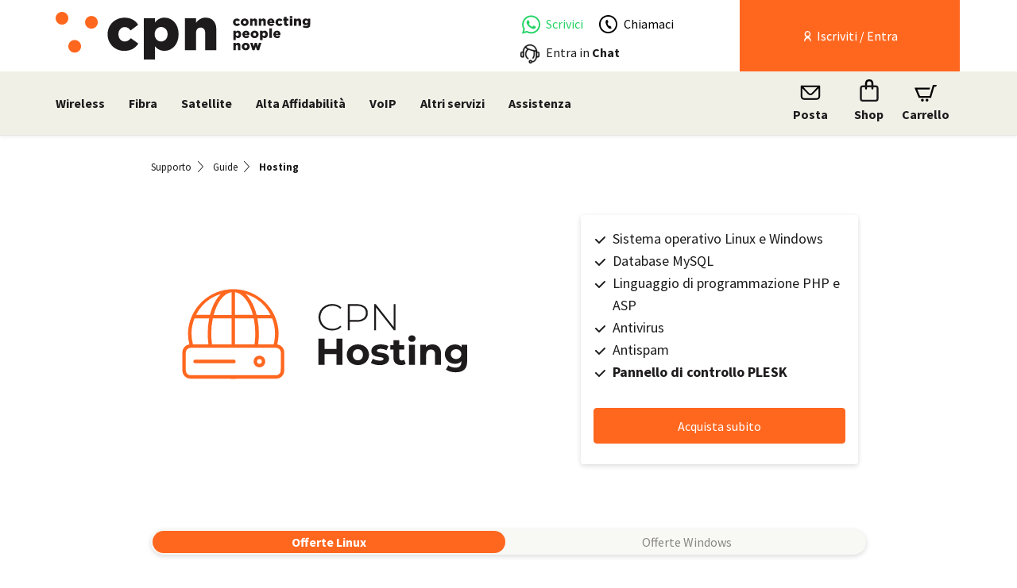

--- FILE ---
content_type: text/html; charset=UTF-8
request_url: https://www.cpn.it/supporto/guide/hosting/caratteristiche-tecniche-hosting.php
body_size: 63690
content:

<!DOCTYPE html>
<html lang="en">
<head>
		<script src="https://ajax.googleapis.com/ajax/libs/jquery/1.11.3/jquery.min.js"></script>
	<script>window.jQuery || document.write('<script src="/js/vendor/jquery.min.js"><\/script>')</script>

														
	
		 	
	        
        		
										    	
			
		<base href="https://www.cpn.it/supporto/guide/hosting/caratteristiche-tecniche-hosting.php" />
	<link rel="canonical" href="https://www.cpn.it/supporto/guide/hosting/caratteristiche-tecniche-hosting.php"/>
				<title> | CPN</title>

	<meta http-equiv="Content-Type" content="text/html; charset=UTF-8" />
	<meta name="viewport" content="width=device-width, initial-scale=1">    
	<meta name="author" content="CWNET s.r.l." />
    <link rel="SHORTCUT ICON" href="/mylogo.ico" />
    <meta name="copyright" content="CWNET s.r.l." />
    <meta name="owner" content="CWNET s.r.l." />
    <meta name="keywords" content="VoIP ADSL senza canone Telecom, Facile ADSL senza telefono VoIP, domini, spazio web, hosting professionale, voip, sms, hosting frazionabile, hosting windows, hosting linux" />
    <meta name="description" content="" />
    <meta name="distribution" content="Global" />
    <meta name="language" content="Italian" />
    <meta http-equiv="content-language" content="IT" />
    <meta content="document" name="resource-type" />
    <meta name="MSSmartTagsPreventParsing" content="TRUE" />
    <meta name="identifier" content="https://www.cpn.it" />
    <meta name="generator" content="CPN - https://www.cpn.it" />
    <meta name="Category" content="Internet Services Provider" />
    <meta name="Reply-to" content="info@mail.cpn.it" />
    <meta name="summary" content="Internet Services Provider, ADSL senza telefono e ADSL senza canone telecom, adsl su nessuna linea telefonica, adsl senza telefono fisso, voip SMS, domini, hosting professionale, hosting reseller frazionabile, server dedicati" />
    <meta name="keyphrase" content="Attivazioni di ADSL senza linea telefonica, ADSL senza telefono fisso, VoIP senza scatto alla risposta, attivazione gratuita senza canone, SMS, ADSL flat, hosting reseller, hosting di qualit&agrave; server dedicato domini, spazio web gratuito, 20MB di posta, segreteria telefonica" />
	<meta name="Robots" content="INDEX,FOLLOW" />
    <meta name="last-update" content="2026-01-29" />
    <meta name="revisit-after" content="7 days" />
    <meta name="verify-v1" content="0FMOCk2H1kfX77bFqCTHsNHcNK/lj80o1N1VwC+uM+Y=" />
    <meta name="verifica-sito-norton-safeweb" content="bajd2r55kj3x071y0kjp3m0455w2faf1916uid6tw1hx39lq3bsfnwc-mr0we1nlr5r8hxbzjp61otxf-johl3v9624qs4v7qp9pz7b6ye2uhosu86cpov-0rj33evo"/><!-- verifica di norton antivirus-->
    <meta http-equiv="imagetoolbar" content="no" />
		<meta property="og:title" content=" | CPN" />  
	<meta property="og:description" content="" /> 
	<meta property="og:url" content="https://www.cpn.it/supporto/guide/hosting/caratteristiche-tecniche-hosting.php"/>  
	<meta property="og:image" content="/img/logo.png"/>
	<meta property="og:site_name" content="cpn.it" />  
	<meta property="og:locale" content="it_IT">
	<meta property="og:type" content="article" />
	    <meta http-equiv="X-UA-Compatible" content="IE=Edge" />
		<!-- Le styles -->
			<link rel="stylesheet" media="screen,projection,print" type="text/css" href="/css/bootstrap.min.css?20241001084627" />
			<link rel="stylesheet" media="screen,projection,print" type="text/css" href="/css/bootstrap-theme.min.css?20241001084627" />
			<link rel="stylesheet" media="screen,projection,print" type="text/css" href="/css/yamm.css?20241001084627" />
			<link rel="stylesheet" media="screen,projection,print" type="text/css" href="/css/cheapnet.css?20241001084627" />
		<link rel="stylesheet" type="text/css" href="/css/print.css?20241001084627" media="print" />
	

	
	<!-- HTML5 shim and Respond.js for IE8 support of HTML5 elements and media queries -->
	<!--[if lt IE 9]>
		<script src="https://oss.maxcdn.com/html5shiv/3.7.2/html5shiv.min.js"></script>
  		<script src="https://oss.maxcdn.com/respond/1.4.2/respond.min.js"></script>
	<![endif]-->
    
    	<script type="text/javascript">
    	var bannerContent = "" + 
	    "<h2 id='iubenda-cs-title'>Informativa breve sul trattamento dei dati personali mediante cookies</h2>" + 
	    "<div id='iubenda-cs-paragraph'>" + 
	    "	<p class='iub-p'>" + 
	    "		CWNET s.r.l., titolare del trattamento dei dati, informa l'utente che tale sito web installa cookies tecnici e, previo consenso dell'utente, può installare cookies non tecnici, di seguito dettagliati nella sezione <strong>&quot;preferenze&quot;</strong>." + 
		"  		<br />" + 
	    "		La chiusura del presente banner consente la navigazione del sito web mantenendo le impostazioni di default (solo cookies tecnici). Per maggiori informazioni in ordine ai cookies utilizzati dal sito &egrave; possibile consultare l'%{cookie_policy_link} completa. &Egrave; possibile, in ogni momento, gestire le preferenze di seguito mediante la funzione <strong>&quot;Preferenze cookie&quot;</strong>." + 
	    "	</p>" + 
    	"</div>" + 
    	"";
    
		var _iub = _iub || [];
		_iub.csConfiguration = {
			"invalidateConsentWithoutLog": true,
			"consentOnContinuedBrowsing": false,
			"whitelabel": false,
			"lang": "it",
			"siteId": 2784513,
			"floatingPreferencesButtonDisplay": "bottom-right",
			"askConsentAtCookiePolicyUpdate": true,
			"perPurposeConsent": true,
			"purposes": "1, 3, 4, 5",
			"cookiePolicyId": 35617048,
			"cookiePolicyUrl": "/company/cookie.php",
			"cookiePolicyInOtherWindow": true,
			"banner":{
				"closeButtonRejects": true,
				"rejectButtonDisplay": true,
				"rejectButtonCaptionColor": "#1D1B1C",
				"explicitWithdrawal": true,
				"position": "float-bottom-center",
				"textColor": "#1D1B1C",
				"backgroundColor": "white",
				"acceptButtonDisplay": true,
				"acceptButtonColor": "#FF671F",
				"acceptButtonCaptionColor": "white",
				"customizeButtonDisplay" :true,
				"customizeButtonColor": "#FFFFFF",
				"customizeButtonCaptionColor": "#1D1B1C",
				"customizeButtonCaption": "Preferenze",
				"rejectButtonColor": "#FFFFFF",
				"cookiePolicyLinkCaption": "informativa cookies",
				"content": bannerContent
			},
			"callback": {
				"onCookiePolicyShown": function() {
					$("#iubenda-iframe label[for='purpose-1']").html("Tecnici");
					
					$("#iubenda-iframe label[for='purpose-3']").html("Funzionalit&agrave;");
					$("#iubenda-iframe .purposes-item.purpose-item-3 .purposes-item-body").append("<br /><br /><span style='text-decoration: underline !important;'>Cookies di terze parti</span><br /><span>Sul presente sito web sono operativi anche cookies di terzi parti, ossia cookie creati da un sito web diverso da quello che l'utente sta attualmente visitando.<br />In particolare, si informano gli utenti che il sito web utilizza i seguenti servizi che rilasciano cookies:<br />- il servizio 'Google reCAPTCHA', fornito da Google LLC., è un servizio di protezione dallo SPAM. Per consultare l'informativa privacy del relativo servizio, si rinvia al sito <a href='https://policies.google.com/privacy' target='_blank'>https://policies.google.com/privacy</a>.</span>");
					
					$("#iubenda-iframe label[for='purpose-4']").html("Analytics");
					$("#iubenda-iframe .purposes-item.purpose-item-4 .purposes-item-body").append("<br /><br /><span style='text-decoration: underline !important;'>Cookies di terze parti</span><br /><span>Sul presente sito web sono operativi anche cookies di terzi parti, ossia cookie creati da un sito web diverso da quello che l'utente sta attualmente visitando.<br />In particolare, si informano gli utenti che il sito web utilizza i seguenti servizi che rilasciano cookies:<br />- Google Tag manager: Google Tag Manager imposta questo cookie per sperimentare l'efficienza pubblicitaria dei siti web che utilizzano i suoi servizi. Per consultare l'informativa privacy della società Google, nonch&eacute; esprimere il proprio consenso all'utilizzo dei suddetti cookies, si rinvia al sito Internet <a href='https://policies.google.com/technologies/cookies?hl=it' target='_blank'>https://policies.google.com/technologies/cookies?hl=it</a> e <a href='https://support.google.com/tagmanager/answer/9323295?hl=IT#' target='_blank'>https://support.google.com/tagmanager/answer/9323295?hl=IT#</a></span>");
					
					$("#iubenda-iframe label[for='purpose-5']").html("Profilazione");
				}
			}
		};
	</script>
	<script type="text/javascript" src="//cdn.iubenda.com/cs/iubenda_cs.js" charset="UTF-8" async></script>

    

</head>
<body>
    <!-- Fixed navbar -->
    <!-- header -->
    		<svg xmlns="http://www.w3.org/2000/svg" width="40" height="40" viewBox="0 0 40 40" class="hidden" style="display: none;">
	<defs>
    	<g id="icon-phone">
    		<path d="M12 2c5.514 0 10 4.486 10 10s-4.486 10-10 10-10-4.486-10-10 4.486-10 10-10zm0-2c-6.627 0-12 5.373-12 12s5.373 12 12 12 12-5.373 12-12-5.373-12-12-12zm4.5 17.311l-1.76-3.397-1.032.505c-1.12.543-3.4-3.91-2.305-4.497l1.042-.513-1.747-3.409-1.053.52c-3.601 1.877 2.117 12.991 5.8 11.308l1.055-.517z"/>
    	</g>
    	<g id="icon-chat">
    		<path d="M10 3.002c4.411 0 8 2.849 8 6.35 0 3.035-3.029 6.311-7.925 6.311-1.58 0-2.718-.317-3.718-.561-.966.593-1.256.813-3.006 1.373.415-1.518.362-2.182.331-3.184-.837-1.001-1.682-2.069-1.682-3.939 0-3.501 3.589-6.35 8-6.35zm0-2.002c-5.281 0-10 3.526-10 8.352 0 1.711.615 3.391 1.705 4.695.047 1.527-.851 3.718-1.661 5.312 2.168-.391 5.252-1.258 6.649-2.115 1.181.289 2.312.421 3.382.421 5.903 0 9.925-4.038 9.925-8.313 0-4.852-4.751-8.352-10-8.352zm11.535 11.174c-.161.488-.361.961-.601 1.416 1.677 1.262 2.257 3.226.464 5.365-.021.745-.049 1.049.138 1.865-.892-.307-.979-.392-1.665-.813-2.127.519-4.265.696-6.089-.855-.562.159-1.145.278-1.74.364 1.513 1.877 4.298 2.897 7.577 2.1.914.561 2.933 1.127 4.352 1.385-.53-1.045-1.117-2.479-1.088-3.479 1.755-2.098 1.543-5.436-1.348-7.348zm-15.035-3.763c-.591 0-1.071.479-1.071 1.071s.48 1.071 1.071 1.071 1.071-.479 1.071-1.071-.48-1.071-1.071-1.071zm3.5 0c-.591 0-1.071.479-1.071 1.071s.48 1.071 1.071 1.071 1.071-.479 1.071-1.071-.48-1.071-1.071-1.071zm3.5 0c-.591 0-1.071.479-1.071 1.071s.48 1.071 1.071 1.071 1.071-.479 1.071-1.071-.48-1.071-1.071-1.071z"/>
    	</g>
    	<g id="icon-invoice">
    		<path d="M11.362 2c4.156 0 2.638 6 2.638 6s6-1.65 6 2.457v11.543h-16v-20h7.362zm.827-2h-10.189v24h20v-14.386c0-2.391-6.648-9.614-9.811-9.614zm4.811 13h-10v-1h10v1zm0 2h-10v1h10v-1zm0 3h-10v1h10v-1z"/>
    	</g>
    	<g id="icon-support">
    		<path d="M23.27 19.743l-11.946-11.945c-.557-.557-.842-1.331-.783-2.115.115-1.485-.395-3.009-1.529-4.146-1.03-1.028-2.376-1.537-3.723-1.537-.507 0-1.015.072-1.505.216l3.17 3.17c.344 1.589-1.959 3.918-3.567 3.567l-3.169-3.17c-.145.492-.218 1-.218 1.509 0 1.347.51 2.691 1.538 3.721 1.135 1.136 2.66 1.646 4.146 1.53.783-.06 1.557.226 2.113.783l11.946 11.944c.468.468 1.103.73 1.763.73 1.368 0 2.494-1.108 2.494-2.494 0-.638-.244-1.276-.73-1.763zm-1.77 2.757c-.553 0-1-.448-1-1s.447-1 1-1 1 .448 1 1-.447 1-1 1zm-7.935-15.289l5.327-5.318c.584-.584 1.348-.877 2.113-.877.764 0 1.529.292 2.113.877.589.587.882 1.357.882 2.125 0 .764-.291 1.528-.873 2.11l-5.326 5.318-1.039-1.039 5.067-5.059c.169-.168.167-.441-.001-.609-.169-.169-.441-.17-.61-.001l-5.068 5.058-.89-.89 5.067-5.059c.169-.169.168-.441 0-.611-.169-.168-.443-.17-.611 0l-5.067 5.058-1.084-1.083zm-3.53 9.18l-5.227 5.185c-.227.229-.423.488-.574.774l-.301.58-2.1 1.07-.833-.834 1.025-2.146.58-.302c.286-.15.561-.329.79-.558l5.227-5.185 1.413 1.416z"/>
    	</g>    	
    	<g id="icon-key">
    		<path d="M16 2c3.309 0 6 2.691 6 6s-2.691 6-6 6-6-2.691-6-6 2.691-6 6-6zm0-2c-4.418 0-8 3.582-8 8s3.582 8 8 8 8-3.582 8-8-3.582-8-8-8zm-5.405 16.4l-1.472 1.6h-3.123v2h-2v2h-2v-2.179l5.903-5.976c-.404-.559-.754-1.158-1.038-1.795l-6.865 6.95v5h6v-2h2v-2h2l2.451-2.663c-.655-.249-1.276-.562-1.856-.937zm7.405-11.4c.551 0 1 .449 1 1s-.449 1-1 1-1-.449-1-1 .449-1 1-1zm0-1c-1.104 0-2 .896-2 2s.896 2 2 2 2-.896 2-2-.896-2-2-2z"/>
    	</g>    	    	
    	<g id="icon-pencil">
			<path d="M14.078 7.061l2.861 2.862-10.799 10.798-3.584.723.724-3.585 10.798-10.798zm0-2.829l-12.64 12.64-1.438 7.128 7.127-1.438 12.642-12.64-5.691-5.69zm7.105 4.277l2.817-2.82-5.691-5.689-2.816 2.817 5.69 5.692z"/>
    	</g>    	    	
    	<g id="icon-mail">
			<path d="M0 3v18h24v-18h-24zm6.623 7.929l-4.623 5.712v-9.458l4.623 3.746zm-4.141-5.929h19.035l-9.517 7.713-9.518-7.713zm5.694 7.188l3.824 3.099 3.83-3.104 5.612 6.817h-18.779l5.513-6.812zm9.208-1.264l4.616-3.741v9.348l-4.616-5.607z"/>
    	</g>    	    	
    	<g id="icon-contacts">
			<path d="M17.997 18h-.998c0-1.552.06-1.775-.88-1.993-1.438-.332-2.797-.645-3.293-1.729-.18-.396-.301-1.048.155-1.907 1.021-1.929 1.277-3.583.702-4.538-.672-1.115-2.707-1.12-3.385.017-.576.968-.316 2.613.713 4.512.465.856.348 1.51.168 1.908-.49 1.089-1.836 1.4-3.262 1.728-.982.227-.92.435-.92 2.002h-.995l-.002-.623c0-1.259.1-1.985 1.588-2.329 1.682-.389 3.344-.736 2.545-2.209-2.366-4.365-.676-6.839 1.865-6.839 2.492 0 4.227 2.383 1.867 6.839-.775 1.464.824 1.812 2.545 2.209 1.49.344 1.589 1.072 1.589 2.333l-.002.619zm4.81-2.214c-1.289-.298-2.489-.559-1.908-1.657 1.77-3.342.47-5.129-1.4-5.129-1.265 0-2.248.817-2.248 2.325 0 1.269.574 2.175.904 2.925h1.048c-.17-.75-1.466-2.562-.766-3.736.412-.692 1.704-.693 2.114-.012.38.631.181 1.812-.534 3.161-.388.733-.28 1.301-.121 1.648.305.666.977.987 1.737 1.208 1.507.441 1.368.042 1.368 1.48h.997l.002-.463c0-.945-.074-1.492-1.193-1.75zm-22.805 2.214h.997c0-1.438-.139-1.039 1.368-1.48.761-.221 1.433-.542 1.737-1.208.159-.348.267-.915-.121-1.648-.715-1.349-.914-2.53-.534-3.161.41-.682 1.702-.681 2.114.012.7 1.175-.596 2.986-.766 3.736h1.048c.33-.75.904-1.656.904-2.925.001-1.509-.982-2.326-2.247-2.326-1.87 0-3.17 1.787-1.4 5.129.581 1.099-.619 1.359-1.908 1.657-1.12.258-1.194.805-1.194 1.751l.002.463z"/>
    	</g>    	    	
	</defs>
</svg>
<svg xmlns="http://www.w3.org/2000/svg" width="360" height="362" viewBox="0 0 360 362" fill="none" class="hidden" style="display: none;">
	<defs>
    	<g id="icon-wa">
			<path fill-rule="evenodd" clip-rule="evenodd" d="M307.546 52.5655C273.709 18.685 228.706 0.0171895 180.756 0C81.951 0 1.53846 80.404 1.50408 179.235C1.48689 210.829 9.74646 241.667 25.4319 268.844L0 361.736L95.0236 336.811C121.203 351.096 150.683 358.616 180.679 358.625H180.756C279.544 358.625 359.966 278.212 360 179.381C360.017 131.483 341.392 86.4547 307.546 52.5741V52.5655ZM180.756 328.354H180.696C153.966 328.346 127.744 321.16 104.865 307.589L99.4242 304.358L43.034 319.149L58.0834 264.168L54.5423 258.53C39.6304 234.809 31.749 207.391 31.7662 179.244C31.8006 97.1036 98.6334 30.2707 180.817 30.2707C220.61 30.2879 258.015 45.8015 286.145 73.9665C314.276 102.123 329.755 139.562 329.738 179.364C329.703 261.513 262.871 328.346 180.756 328.346V328.354ZM262.475 216.777C257.997 214.534 235.978 203.704 231.869 202.209C227.761 200.713 224.779 199.966 221.796 204.452C218.814 208.939 210.228 219.029 207.615 222.011C205.002 225.002 202.389 225.372 197.911 223.128C193.434 220.885 179.003 216.158 161.891 200.902C148.578 189.024 139.587 174.362 136.975 169.875C134.362 165.389 136.7 162.965 138.934 160.739C140.945 158.728 143.412 155.505 145.655 152.892C147.899 150.279 148.638 148.406 150.133 145.423C151.629 142.432 150.881 139.82 149.764 137.576C148.646 135.333 139.691 113.287 135.952 104.323C132.316 95.5909 128.621 96.777 125.879 96.6309C123.266 96.5019 120.284 96.4762 117.293 96.4762C114.302 96.4762 109.454 97.5935 105.346 102.08C101.238 106.566 89.6691 117.404 89.6691 139.441C89.6691 161.478 105.716 182.785 107.959 185.776C110.202 188.767 139.544 234.001 184.469 253.408C195.153 258.023 203.498 260.782 210.004 262.845C220.731 266.257 230.494 265.776 238.212 264.624C246.816 263.335 264.71 253.786 268.44 243.326C272.17 232.866 272.17 223.893 271.053 222.028C269.936 220.163 266.945 219.037 262.467 216.794L262.475 216.777Z" fill="#25D366"/>
		</g>
	</defs>		
</svg>

<a name="top"></a>
<header >
	<nav class="navbar yamm navbar-default navbar-fixed-top" role="navigation">
    	
    	<!-- inizio container fluid -->
    	<div class="container-fluid">  
    	
      		<!-- inizio row intestazione con background -->
      		<div id="header" class="row container-header-large">

				<!-- prima riga header versione desktop -->                            
				<div class="col-xs-4 col-sm-4 col-md-3" >              
					<a class="navbar-brand" href="/">                
						<img src="/img/logo-01.svg" class="img-responsive hidden-xs logo-big" alt="CPN - Connecting People Now" />
						<img src="/img/logo-02.svg" class="img-responsive visible-xs" alt="CPN - Connecting People Now" />
					</a>                                                             
				</div>

				<!-- servizio clienti -->
				<div class="col-xs-8 col-sm-4 col-md-3 col-md-offset-3 col-lg-3 col-lg-offset-3 header-help">
					<script src="https://phplive.cpn.it/js/phplive_v2.js.php?v=0|1421055359|0|"></script>
					<div class="row">
	<div class="col-xs-6 col-lg-4">
		<a href="https://wa.me/390585091515">
		<svg
			style="width: 23px; margin-left: 2px; margin-top: -4px; float: left;" viewBox="0 0 360 362">
			<use xlink:href="#icon-wa"></use>
		</svg>
		<div class="header-help-container" style="margin-top: 4px;">
			 <span style="color: #25D366;">Scrivici</span>
		</div>
		</a>
	</div>
	<div class="col-xs-6 col-lg-8">
		<a href="tel:0585091515">
		<svg class="ico-svg-header ico-svg-phone-green" viewBox="-1 0 25 25" style="fill: black;">
			<use xlink:href="#icon-phone"></use>
		</svg>
		<div class="header-help-container" style="margin-top: 4px;">
			<span style="color: black;">Chiamaci</span>
		</div>
		</a>	
	</div>
	<div class="hidden-xs col-sm-12 col-lg-12">
		<div class="header-help-container header-chat-container">
			<img src="/img/ico-helpdesk-small-black.png" alt="" />
			<a onclick="phplive_launch_chat_0(0); return false;" href="#"> Entra in <strong>Chat</strong></a>
		</div>
	</div>
</div>
				</div>
				<!-- fine servizio clienti -->

				<!-- box arancione login/iscrizione -->
									<div class="col-xs-12 col-sm-4 col-md-3 col-lg-3 col-lg-offset-0 no-padding-left">
	<div id="navbar-users">
		<ul class="nav navbar-nav navbar-right enter-login hidden-xs" >                  
			<li class="dropdown user-menu">                                       
				<a href="#" data-toggle="dropdown" class="dropdown-toggle">
					<span class="icon-x24---User"></span> Iscriviti / Entra
				</a>
				<!-- sottomenu di iscrizione/entra -->
				<ul id="navbar-users-desktop" class="dropdown-menu"  >
					<li>                        
						<div class="yamm-content white-fields">
							
																												<form method="POST" action="https://www.cpn.it/areautenti/index.php" class="no-margin-bottom">
								<input type="hidden" name="#login" value="" />
								<script type="text/javascript">
									<!--
									document.write('<input type="hidden" name="ua_appName" value="' + navigator.appName + '" />');
									document.write('<input type="hidden" name="ua_userAgent" value="' + navigator.userAgent + '" />');
									document.write('<input type="hidden" name="ua_vendor" value="' + navigator.vendor + '" />');
									document.write('<input type="hidden" name="ua_vendorSub" value="' + navigator.vendorSub + '" />');
									document.write('<input type="hidden" name="ua_platform" value="' + navigator.platform + '" />');
									document.write('<input type="hidden" name="ua_javaEnabled" value="');
									if (navigator.javaEnabled())
								  		document.write('Y');
									else
								  		document.write('N');
									document.write('" />');
									document.write('<input type="hidden" name="ua_screenwidth" value="' + window.screen.width + '" />');
									document.write('<input type="hidden" name="ua_screenheight" value="' + window.screen.height + '" />');
									document.write('<input type="hidden" name="ua_screenpixelDepth" value="' + screen.colorDepth + '" />');
									-->
								</script>
								
								<div class="row">
									<div class="col-sm-6">
										<ul class="list-unstyled">
											<li>
												<h3 class="dropdown-header no-margin-top">Iscriviti</h3>
											</li>
										</ul>
										
										<div class="row aligned-row">
		
											<div class="col-xs-6">
							                	<div class="boxVS boxAuServizi full-height no-margin-top">
													<a href="/registrazione/reg-azienda.php">
														<h3>Azienda</h3>
									                    <div class="boxVSLogo full-width">
								                    		<img src="/img/registrazione-utenza-business.png" alt="" class="img-responsive" />
									                    </div>
													</a>
													<div class="vertical-spacer"></div>
												</div>
											</div>
											
											<div class="col-xs-6">
							                	<div class="boxVS boxAuServizi full-height no-margin-top">
													<a href="/registrazione/reg-privato.php">
														<h3>Privato</h3>
									                    <div class="boxVSLogo full-width">
								                    		<img src="/img/registrazione-utenza-privata.png" alt="" class="img-responsive" />
									                    </div>
													</a>
													<div class="vertical-spacer"></div>
												</div>
											</div>
		
									    </div>
										
									</div>
		  
		  							<div class="col-sm-6">
										<ul class="list-unstyled">
											<li>
												<h3 class="dropdown-header no-margin-top">Area utenti</h3>
											</li> 
											<li>	                            	                              
												<input type="text" name="_username" class="col-xs-12" placeholder="Username (senza @cpn)" autocorrect="off" autocapitalize="none"/>
											</li>
											<li>              
												<input type="hidden" name="ricauth" value="yes" />                  
												<br /> 
												<input type="password" name="_password" class="col-xs-12" placeholder="Password" autocorrect="off" autocapitalize="none"/></li>
											<li>
												<div class="vertical-spacer"></div>                                												
											</li>
											<li>
												<button type="submit" class="btn col-xs-12">Entra</button>
											</li>
										</ul>
									</div>
								
								</div><!-- /row-->
									
								<div class="row">
								
									<div class="col-sm-6">
										<ul class="list-unstyled">
											<li>
												<a href="/company/partner.php">
													<span class="icon-x24---Star_active"></span> Diventa partner
												</a>
											</li>
										</ul>
									</div>
									
									<div class="col-sm-6">
										<ul class="list-unstyled">
											<li>
												<a href="/password_reminder/reset-password.html">
													<span class="icon-x24---redo"></span> Reset password
												</a>
											</li>
										</ul>
									</div>
								
								</div><!-- /row-->
									
							</form>
						</div><!-- fine yamm-content -->
					</li>
				</ul><!-- /navbar-users-desktop -->
			</li>
		</ul>
	</div><!-- /navbar-users -->              
</div>  
					
								<!-- fine box arancione -->
			
			</div><!-- fine row header prima riga -->

			<!-- inizio seconda riga fluid: Main menu -->
			<div class="row head-row hidden-print" >
				<!-- apertura main menu mobile -->
				<div class="col-xs-12 container-header-large container-header-mobile">	
					<div class="visible-xs">
						<div class="col-xs-4 no-padding">
							<button type="button" class="navbar-toggle collapsed" data-toggle="collapse" data-target="#navbar-main" aria-expanded="false" aria-controls="navbar">
								<span class="icon-x24---Menu"></span>
								<span>Servizi</span>                  
							</button>
						</div>
						<div class="col-xs-8 no-padding">
															<a href="/areautenti/" class="head-link-mobi pull-left enter-login-mobile">
									<span class="icon-x24---User"></span>								
									Iscriviti / Entra 
								</a>
							
													</div>
			        </div>
					<div id="navbar" class="navbar-collapse collapse">
						
						<!-- main menu desktop -->
							<ul class="nav navbar-nav head-main-menu">
							
<li class="dropdown">
	<a class="dropdown-toggle" data-toggle="dropdown" href="#" role="button" aria-haspopup="true" aria-expanded="false">
		Wireless<span class="caret"></span>
	</a>
    <ul class="dropdown-menu">
    	<div class="yamm-content no-padding-bottom">
        	<div class="row aligned-row"> 
										<div class="col-sm-4 col-md-6">
	<ul style="list-style: none;">
		<!--<li class="dropdown-header">Wireless</li>-->
					<li><a href="/wireless/index.php" title="Informazioni">Informazioni</a></li>
					<li><a href="/shop/acquista/step1.php" title="Verifica copertura">Verifica copertura</a></li>
					<li><a href="/wireless/tabella-riassuntiva.php" title="Profili e prezzi">Profili e prezzi</a></li>
					<li><a href="/wireless/assistenza.php" title="Assistenza">Assistenza</a></li>
			</ul>
</div>					            	<div class="col-sm-4 col-md-6 text-center" style="border-left: 1px solid #D1D1D1;">
					<img src="/img/ico/shop/Wireless-icon-black.svg" alt="CPN Wireless" class="header-menu-icon" />
					<div class="vertical-spacer"></div>
					<input type="submit" value="Acquista" class="btn btn-cta" onclick='parent.location="/shop/acquista/step1.php"' />
				</div>
			</div>
		</div>
	</ul>
</li>

				
									
<li class="dropdown">
	<a class="dropdown-toggle" data-toggle="dropdown" href="#" role="button" aria-haspopup="true" aria-expanded="false">
		Fibra<span class="caret"></span>
	</a>
    <ul class="dropdown-menu">
    	<div class="yamm-content no-padding-bottom">
        	<div class="row aligned-row"> 
										<div class="col-sm-4 col-md-6">
	<ul style="list-style: none;">
		<!--<li class="dropdown-header">Fibra</li>-->
					<li><a href="/fibra/index.php" title="Informazioni">Informazioni</a></li>
					<li><a href="/shop/acquista/step1.php" title="Verifica copertura">Verifica copertura</a></li>
					<li><a href="/fibra/tabella-riassuntiva.php" title="Profili e prezzi">Profili e prezzi</a></li>
					<li><a href="/fibra/assistenza.php" title="Assistenza">Assistenza</a></li>
			</ul>
</div>					            	<div class="col-sm-4 col-md-6 text-center" style="border-left: 1px solid #D1D1D1;">
					<img src="/img/ico/shop/Fibra-icon-black.svg" alt="CPN Fibra" class="header-menu-icon" />
					<div class="vertical-spacer"></div>
					<input type="submit" value="Acquista" class="btn btn-cta" onclick='parent.location="/shop/acquista/step1.php"' />
				</div>
			</div>
		</div>
	</ul>
</li>

				
									
<li class="dropdown">
	<a class="dropdown-toggle" data-toggle="dropdown" href="#" role="button" aria-haspopup="true" aria-expanded="false">
		Satellite<span class="caret"></span>
	</a>
    <ul class="dropdown-menu">
    	<div class="yamm-content no-padding-bottom">
        	<div class="row aligned-row"> 
										<div class="col-sm-4 col-md-6">
	<ul style="list-style: none;">
		<!--<li class="dropdown-header">Satellite</li>-->
					<li><a href="/satellite/index.php" title="Informazioni">Informazioni</a></li>
					<li><a href="/shop/acquista/step1.php" title="Verifica copertura">Verifica copertura</a></li>
					<li><a href="/satellite/tabella-riassuntiva.php" title="Profili e prezzi">Profili e prezzi</a></li>
					<li><a href="/satellite/assistenza.php" title="Assistenza">Assistenza</a></li>
			</ul>
</div>					            	<div class="col-sm-4 col-md-6 text-center" style="border-left: 1px solid #D1D1D1;">
					<img src="/img/ico/shop/Satellite-icon-black.svg" alt="CPN Satellite" class="header-menu-icon" />
					<div class="vertical-spacer"></div>
					<input type="submit" value="Acquista" class="btn btn-cta" onclick='parent.location="/shop/acquista/step1.php"' />
				</div>
			</div>
		</div>
	</ul>
</li>

				
									
<li class="dropdown">
	<a class="dropdown-toggle" data-toggle="dropdown" href="#" role="button" aria-haspopup="true" aria-expanded="false">
		Alta Affidabilità<span class="caret"></span>
	</a>
    <ul class="dropdown-menu">
    	<div class="yamm-content no-padding-bottom">
        	<div class="row aligned-row"> 
										<div class="col-sm-4 col-md-6">
	<ul style="list-style: none;">
		<!--<li class="dropdown-header">Alta Affidabilità</li>-->
					<li><a href="/alta-affidabilita/index.php" title="Informazioni">Informazioni</a></li>
					<li><a href="/alta-affidabilita/index.php#come-attivare" title="Profili e prezzi">Profili e prezzi</a></li>
					<li><a href="/alta-affidabilita/index.php#assistenza" title="Assistenza">Assistenza</a></li>
			</ul>
</div>					            	<div class="col-sm-4 col-md-6 text-center" style="border-left: 1px solid #D1D1D1;">
					<img src="/img/ico/shop/Alta-Affidabilita-icon-black.svg" alt="CPN Alta Affidabilità" class="header-menu-icon" />
					<div class="vertical-spacer"></div>
					<input type="submit" value="Acquista" class="btn btn-cta" onclick='parent.location="/alta-affidabilita/index.php"' />
				</div>
			</div>
		</div>
	</ul>
</li>

				
									
<li class="dropdown">
	<a class="dropdown-toggle" data-toggle="dropdown" href="#" role="button" aria-haspopup="true" aria-expanded="false">
		VoIP<span class="caret"></span>
	</a>
    <ul class="dropdown-menu">
    	<div class="yamm-content no-padding-bottom">
        	<div class="row aligned-row"> 
										<div class="col-sm-4 col-md-6">
	<ul style="list-style: none;">
		<!--<li class="dropdown-header">VoIP</li>-->
					<li><a href="/voip/index.php" title="Informazioni">Informazioni</a></li>
					<li><a href="/voip/business/index.php" title="Funzionalità avanzate">Funzionalità avanzate</a></li>
					<li><a href="/voip/business/centralino-virtuale/index.php" title="Centralino Virtuale">Centralino Virtuale</a></li>
					<li><a href="/voip/tabella-riassuntiva.php" title="Profili e prezzi">Profili e prezzi</a></li>
					<li><a href="/voip/assistenza.php" title="Assistenza">Assistenza</a></li>
			</ul>
</div>					            	<div class="col-sm-4 col-md-6 text-center" style="border-left: 1px solid #D1D1D1;">
					<img src="/img/ico/shop/VoIP-icon-black.svg" alt="CPN VoIP" class="header-menu-icon" />
					<div class="vertical-spacer"></div>
					<input type="submit" value="Acquista" class="btn btn-cta" onclick='parent.location="/shop/voip-home-business.php"' />
				</div>
			</div>
		</div>
	</ul>
</li>

				
									<li class="dropdown">
	<a class="dropdown-toggle" data-toggle="dropdown" href="#" role="button" aria-haspopup="true" aria-expanded="false">
		Altri servizi<span class="caret"></span>
	</a>
	<ul class="dropdown-menu">
		<div class="yamm-content no-padding-bottom">
			<div class="row aligned-row">
				<div class="col-sm-3 ico-shop-menu">
					<a href="/senza-pensieri/index.php" >
						<img src="/img/ico/shop/Senza-Pensieri-icon.svg" alt="CPN Senza Pensieri" border="0" />
					</a>
					<h4>Senza<br />Pensieri</h4>
				</div>
				<div class="col-sm-3 ico-shop-menu">
					<a href="/supporto/guide/email/index.php" >
						<img src="/img/ico/shop/EMAIL-icon.svg" alt="CPN Posta" border="0" />
					</a>				
					<h4>Posta</h4>
				</div>
				<div class="col-sm-3 ico-shop-menu">
					<a href="/supporto/guide/pec/index.php">
						<img src="/img/ico/shop/PEC-icon.svg" alt="CPN PEC" border="0" />
					</a>				
					<h4>PEC</h4>
				</div>
				<div class="col-sm-3 ico-shop-menu">
					<a href="/supporto/guide/voip/fax.php" >
						<img src="/img/ico/shop/Fax-icon.svg" alt="CPN Fax" border="0" />
					</a>				
					<h4>Fax</h4>
				</div>
				<div class="col-sm-3 ico-shop-menu">
					<a href="/supporto/guide/domini/index.php" >
						<img src="/img/ico/shop/Domini-icon.svg" alt="CPN Domini" border="0" />
					</a>				
					<h4>Domini</h4>
				</div>
				<div class="col-sm-3 ico-shop-menu">
					<a href="/supporto/guide/hosting/index.php" >
						<img src="/img/ico/shop/Hosting-icon.svg" alt="CPN Hosting" border="0" />
					</a>				
					<h4>Hosting</h4>
				</div>
				<div class="col-sm-3 ico-shop-menu">
					<a href="/supporto/guide/server/index.php" >
						<img src="/img/ico/shop/Server-Dedicato-icon.svg" alt="CPN Server Dedicato" border="0" />
					</a>				
					<h4>Server</h4>
				</div>
			</div>
		</div>
	</ul>
</li>				
								<li class="dropdown">
				<a class="dropdown-toggle" href="/company/assistenza.php" title="Assistenza">
					Assistenza
				</a>
			</li>
		
			   	<li class="hidden-print text-center">                  
       	<a href="/areautenti/webmail/" title="Webmail" >
           	<img src="/img/ico-posta.svg" alt="" class="header-ico" />
           	<br />            
           	<span class="header-ico-txt">Posta</span>
       	</a>                  
   	</li>        
   	<li class="hidden-print text-center">
       	<a href="/shop/virtual-shop.php" title="Shop">
           	<img src="/img/ico-shop.svg" alt="" class="header-ico" />
           	<br />
           	<span class="header-ico-txt">Shop</span>
       	</a>
   	</li>
   	<li class="hidden-print text-center">      
       	<a href="/shop/show-cart.php" title="Carrello" style="padding-left: .5rem;">
           	<img src="/img/ico-carrello.svg" alt="" class="header-ico" />
           	<br />
           	<span class="header-ico-txt">Carrello</span>
       	</a>
       	   	</li>
</ul>							
					</div><!--/.nav-collapse -->                                    
      			</div>
			</div><!-- fine seconda riga header -->
      
			<!-- terza riga per menu mobile a scomparsa -->
			<div class="row head-row">
      		
				<!-- menu mobile -->
				<div class="hidden-sm hidden-md hidden-lg hidden-print">              
              	
					              
					<!-- menu mobile principale -->
					<div id="navbar-main" class="navbar-mobile navbar-collapse collapse">
							<ul class="nav navbar-nav">
						<li>
				<a href="/areautenti/webmail/index.php">Posta</a>
			</li>
									<li class="dropdown">
	<a href="#" class="dropdown-toggle" data-toggle="dropdown" aria-expanded="false">
		Wireless
	</a>
	<ul class="dropdown-menu">
		<li>
			<div class="yamm-content">
		  		<div class="row">
					<ul class="col-sm-2 list-unstyled">
													<li><a href="/wireless/index.php" title="Informazioni">Informazioni</a></li>
													<li><a href="/shop/acquista/step1.php" title="Verifica copertura">Verifica copertura</a></li>
													<li><a href="/wireless/tabella-riassuntiva.php" title="Profili e prezzi">Profili e prezzi</a></li>
													<li><a href="/wireless/assistenza.php" title="Assistenza">Assistenza</a></li>
											</ul>                            
		  		</div>                        
			</div>                      
		</li>
	</ul>
</li>				
									<li class="dropdown">
	<a href="#" class="dropdown-toggle" data-toggle="dropdown" aria-expanded="false">
		Fibra
	</a>
	<ul class="dropdown-menu">
		<li>
			<div class="yamm-content">
		  		<div class="row">
					<ul class="col-sm-2 list-unstyled">
													<li><a href="/fibra/index.php" title="Informazioni">Informazioni</a></li>
													<li><a href="/shop/acquista/step1.php" title="Verifica copertura">Verifica copertura</a></li>
													<li><a href="/fibra/tabella-riassuntiva.php" title="Profili e prezzi">Profili e prezzi</a></li>
													<li><a href="/fibra/assistenza.php" title="Assistenza">Assistenza</a></li>
											</ul>                            
		  		</div>                        
			</div>                      
		</li>
	</ul>
</li>				
									<li class="dropdown">
	<a href="#" class="dropdown-toggle" data-toggle="dropdown" aria-expanded="false">
		Satellite
	</a>
	<ul class="dropdown-menu">
		<li>
			<div class="yamm-content">
		  		<div class="row">
					<ul class="col-sm-2 list-unstyled">
													<li><a href="/satellite/index.php" title="Informazioni">Informazioni</a></li>
													<li><a href="/shop/acquista/step1.php" title="Verifica copertura">Verifica copertura</a></li>
													<li><a href="/satellite/tabella-riassuntiva.php" title="Profili e prezzi">Profili e prezzi</a></li>
													<li><a href="/satellite/assistenza.php" title="Assistenza">Assistenza</a></li>
											</ul>                            
		  		</div>                        
			</div>                      
		</li>
	</ul>
</li>				
									<li class="dropdown">
	<a href="#" class="dropdown-toggle" data-toggle="dropdown" aria-expanded="false">
		Alta Affidabilità
	</a>
	<ul class="dropdown-menu">
		<li>
			<div class="yamm-content">
		  		<div class="row">
					<ul class="col-sm-2 list-unstyled">
													<li><a href="/alta-affidabilita/index.php" title="Informazioni">Informazioni</a></li>
													<li><a href="/alta-affidabilita/index.php#come-attivare" title="Profili e prezzi">Profili e prezzi</a></li>
													<li><a href="/alta-affidabilita/index.php#assistenza" title="Assistenza">Assistenza</a></li>
											</ul>                            
		  		</div>                        
			</div>                      
		</li>
	</ul>
</li>				
									<li class="dropdown">
	<a href="#" class="dropdown-toggle" data-toggle="dropdown" aria-expanded="false">
		VoIP
	</a>
	<ul class="dropdown-menu">
		<li>
			<div class="yamm-content">
		  		<div class="row">
					<ul class="col-sm-2 list-unstyled">
													<li><a href="/voip/index.php" title="Informazioni">Informazioni</a></li>
													<li><a href="/voip/business/index.php" title="Funzionalità avanzate">Funzionalità avanzate</a></li>
													<li><a href="/voip/business/centralino-virtuale/index.php" title="Centralino Virtuale">Centralino Virtuale</a></li>
													<li><a href="/voip/tabella-riassuntiva.php" title="Profili e prezzi">Profili e prezzi</a></li>
													<li><a href="/voip/assistenza.php" title="Assistenza">Assistenza</a></li>
											</ul>                            
		  		</div>                        
			</div>                      
		</li>
	</ul>
</li>				
									<li class="dropdown">
	<a href="#" class="dropdown-toggle" data-toggle="dropdown" aria-expanded="false">
		Altri Servizi
	</a>
	<ul class="dropdown-menu">
		<li>
			<div class="yamm-content">
		  		<div class="row">
					<ul class="col-sm-2 list-unstyled">
													<li><a href="/senza-pensieri/index.php" title="Senza Pensieri">Senza Pensieri</a></li>
													<li><a href="/supporto/guide/email/index.php" title="Posta">Posta</a></li>
													<li><a href="/supporto/guide/pec/index.php" title="PEC">PEC</a></li>
													<li><a href="/supporto/guide/voip/fax.php" title="Fax">Fax</a></li>
													<li><a href="/supporto/guide/domini/index.php" title="Domini">Domini</a></li>
													<li><a href="/supporto/guide/hosting/index.php" title="Hosting">Hosting</a></li>
													<li><a href="/supporto/guide/server/index.php" title="Server dedicati">Server dedicati</a></li>
											</ul>                            
		  		</div>                        
			</div>                      
		</li>
	</ul>
</li>				
								<li>
				<a href="/company/assistenza.php">Assistenza</a>
			</li>
			</ul>						</div><!-- fine menu mobile principale -->					
                                                  
				</div><!-- fine menu mobile -->             
			</div>                    
			
		</div><!-- fine container fluid -->
	</nav>
</header>	<!-- /header -->
    <!-- breadcrumbs -->
        
            
        	    	    		    		    	    		    		    	    		    		    	    
        	    	        	    	        	    	        <!-- inizio riga breadcrumbs -->
    <div class="container" >
		<ol class="breadcrumb breadcrCn" itemscope itemtype="http://schema.org/BreadcrumbList">
	        	        						<li itemprop="itemListElement" itemscope itemtype="http://schema.org/ListItem">
						<a href="/company/assistenza-servizi.php" itemprop="item"><span itemprop="name">Supporto</span></a>
						<meta itemprop="position" content="1" />
					</li>
					        	        						<li itemprop="itemListElement" itemscope itemtype="http://schema.org/ListItem">
						<a href="/company/assistenza-servizi.php" itemprop="item"><span itemprop="name">Guide</span></a>
						<meta itemprop="position" content="2" />
					</li>
					        	        		        								<li itemprop="itemListElement" itemscope itemtype="http://schema.org/ListItem" class="active">
							<span itemprop="name">Hosting</span>
							<meta itemprop="position" content="3" />
						</li>
										        		</ol>
    </div>
    <!-- fine riga breadcrumbs-->

	
	<div class="jumbotron-container">
		<div class="container">
			<div class="jumbotron">
				<div class="row aligned-row">
					<div class="col-xs-12 col-sm-6 col-md-7">
						<div class="full-height">
								
	<picture class="picture-responsive">
		<source media="(min-width:992px)" srcset="/img/ico/shop/Hosting-cat.svg?20241001084627" />
		<source srcset="/img/ico/shop/Hosting-prod.svg?20241001084627" />
        <img src="[data-uri]" alt="CPN Hosting" border="0" class="logo-svg-landing" />
	</picture>
						</div>
					</div>
					<div class="col-xs-12 col-sm-6 col-md-5">
						<div class="boxVS boxJumbotron">
							<ul class="features-items">
								<li>Sistema operativo Linux e Windows</li>
								<li>Database MySQL</li>
								<li>Linguaggio di programmazione PHP e ASP</li>							
								<li>Antivirus</li>
								<li>Antispam</li>							
								<li><strong>Pannello di controllo PLESK</strong></li>							
							</ul>      
							<div class="vertical-spacer"></div>
							<input type="submit" value="Acquista subito" class="btn btn-cta col-xs-12" onclick="parent.location='/shop/hosting-professionale.php'">
						</div><!-- /boxJumbotron -->
					</div>
				</div><!-- fine row -->      
	
			</div><!-- /jumbotron -->
			
		</div><!-- /container fluid -->
	</div>
		
  	<div class="vertical-spacer"></div>
  	<div class="vertical-spacer"></div>

    



			

<article>
	<div class="container nav-sticky-header">
		<ul class="nav nav-pills nav-justified page-nav">
			<li class="active"><a href="#linux">Offerte Linux</a></li>
          	<li><a href="#windows">Offerte Windows</a></li>
		</ul>
	</div>
	
	<div class="vertical-spacer"></div>
	<div class="vertical-spacer"></div>
	
	<div class="container">
		<div class="row">
			<div class="col-xs-12">
				
				<a id="linux"></a>
			    <div class="row row-supporto page-nav-section" rel="linux">
			    	<div class="col-xs-12">
				    	<h1>Caratteristiche tecniche Hosting Linux</h1>
	                	

<div class="table-responsive">
	<table class="tabella-comparativa">
		<thead>
			<tr>
				<th>&nbsp;</th>
				<th>75 MB</th>
				<th>250 MB</th>
				<th>1000 MB</th>
				<th>2500 MB</th>
			</tr>
		</thead>
		<tbody>
			<tr>
				<td colspan="5"><strong>Strumenti di controllo</strong></td>
			</tr>
			<tr>
				<td>Pannello di controllo <strong>Plesk</strong> (<a href="supporto-hosting-housing.php">demo</a>)</td>
				<td>Si</td>
				<td>Si</td>
				<td>Si</td>
				<td>Si</td>
			</tr>
			<tr>
				<td>Gestione completa utenza</td>
				<td>Si</td>
				<td>Si</td>
				<td>Si</td>
				<td>Si</td>
			</tr>
			<tr>
				<td>Gestione completa DNS</td>
				<td>Si</td>
				<td>Si</td>
				<td>Si</td>
				<td>Si</td>
			</tr>
			<tr>
				<td>File Manager</td>
				<td>Si</td>
				<td>Si</td>
				<td>Si</td>
				<td>Si</td>
			</tr>
			<tr>
				<td>Protezione directory</td>
				<td>Si</td>
				<td>Si</td>
				<td>Si</td>
				<td>Si</td>
			</tr>
			<tr>
				<td>Statistiche dettagliate</td>
				<td>Si</td>
				<td>Si</td>
				<td>Si</td>
				<td>Si</td>
			</tr>
			<tr>
				<td>BackUp manuale Locale</td>
				<td>Si</td>
				<td>Si</td>
				<td>Si</td>
				<td>Si</td>
			</tr>
			<tr>
				<td>BackUp manuale Remoto</td>
				<td>Si</td>
				<td>Si</td>
				<td>Si</td>
				<td>Si</td>
			</tr>
			<tr>
				<td colspan="5"><strong>Sviluppo</strong></td>
			</tr>
			<tr>
				<td>PHP 5</td>
				<td>Si</td>
				<td>Si</td>
				<td>Si</td>
				<td>Si</td>
			</tr>
			<tr>
				<td>PERL</td>
				<td>Si</td>
				<td>Si</td>
				<td>Si</td>
				<td>Si</td>
			</tr>
			<tr>
				<td>Python</td>
				<td>Si</td>
				<td>Si</td>
				<td>Si</td>
				<td>Si</td>
			</tr>
			<tr>
				<td>Database MySQL</td>
				<td>1</td>
				<td>3</td>
				<td>5</td>
				<td>10</td>
			</tr>
			<tr>
				<td>Pannello gestione MySQL</td>
				<td>Si</td>
				<td>Si</td>
				<td>Si</td>
				<td>Si</td>
			</tr>
			<tr>
				<td>Estensioni CGI</td>
				<td>Si</td>
				<td>Si</td>
				<td>Si</td>
				<td>Si</td>
			</tr>
			<tr>
				<td>Estensioni SSI</td>
				<td>Si</td>
				<td>Si</td>
				<td>Si</td>
				<td>Si</td>
			</tr>
			<tr>
				<td>Accesso FTP</td>
				<td>5</td>
				<td>5</td>
				<td>7</td>
				<td>10</td>
			</tr>
			<tr>
				<td>Accesso file di Log</td>
				<td>Si</td>
				<td>Si</td>
				<td>Si</td>
				<td>Si</td>
			</tr>
			<tr>
				<td colspan="5"><strong>Posta Elettronica</strong></td>
			</tr>
			<tr>
				<td>Caselle Pop3/Imap</td>
				<td>Si</td>
				<td>Si</td>
				<td>Si</td>
				<td>Si</td>
			</tr>
			<tr>
				<td>SMTP Autenticato</td>
				<td>Si</td>
				<td>Si</td>
				<td>Si</td>
				<td>Si</td>
			</tr>
			<tr>
				<td>Mail Alias</td>
				<td>Si</td>
				<td>Si</td>
				<td>Si</td>
				<td>Si</td>
			</tr>
			<tr>
				<td>Mail Forward</td>
				<td>Si</td>
				<td>Si</td>
				<td>Si</td>
				<td>Si</td>
			</tr>
			<tr>
				<td>Mail Autoresponder</td>
				<td>Si</td>
				<td>Si</td>
				<td>Si</td>
				<td>Si</td>
			</tr>
			<tr>
				<td>Mailing List</td>
				<td>Si</td>
				<td>Si</td>
				<td>Si</td>
				<td>Si</td>
			</tr>
			<tr>
				<td>Server AntiSpam "Centralizzato"</td>
				<td>Si</td>
				<td>Si</td>
				<td>Si</td>
				<td>Si</td>
			</tr>
			<tr>
				<td>Server AntiVirus "Centralizzato"</td>
				<td>Si</td>
				<td>Si</td>
				<td>Si</td>
				<td>Si</td>
			</tr>
			<tr>
				<td>WebMail Horde</td>
				<td>Si</td>
				<td>Si</td>
				<td>Si</td>
				<td>Si</td>
			</tr>
			<tr>
				<td>Mail alias illimitati( (catch-All)</td>
				<td>Si</td>
				<td>Si</td>
				<td>Si</td>
				<td>Si</td>
			</tr>
			<tr>
				<td colspan="5"><strong>Varie</strong></td>
			</tr>
			<tr>
				<td>Domini Terzo Livello Web</td>
				<td>No</td>
				<td>5</td>
				<td>10</td>
				<td>30</td>
			</tr>
			<tr>
				<td>Domain Alias</td>
				<td>No</td>
				<td>Si + 3</td>
				<td>Si + 12</td>
				<td>Si + 30</td>
			</tr>
			<tr>
				<td>Limite di banda</td>
				<td>No</td>
				<td>No</td>
				<td>No</td>
				<td>No</td>
			</tr>
			<tr>
				<td>Traffico mese incluso</td>
				<td>5 Gb</td>
				<td>12 Gb</td>
				<td>18 Gb</td>
				<td>25 Gb</td>
			</tr>
			<tr>
				<td>Pagine di errore personalizzabili</td>
				<td>Si</td>
				<td>Si</td>
				<td>Si</td>
				<td>Si</td>
			</tr>
			<tr>
				<td>Operazioni pianificate (Crontab)</td>
				<td>Si</td>
				<td>Si</td>
				<td>Si</td>
				<td>Si</td>
			</tr>
			<tr>
				<td>Anteprima sito</td>
				<td>Si</td>
				<td>Si</td>
				<td>Si</td>
				<td>Si</td>
			</tr>
			<tr>
				<td>Pannello di controllo in Italiano</td>
				<td>Si</td>
				<td>Si</td>
				<td>Si</td>
				<td>Si</td>
			</tr>
			<tr>
				<td>Guida esaustiva in Italiano</td>
				<td>Si</td>
				<td>Si</td>
				<td>Si</td>
				<td>Si</td>
			</tr>
			<tr>
				<td>Supporto</td>
				<td>Si</td>
				<td>Si</td>
				<td>Si</td>
				<td>Si</td>
			</tr>
			<tr>
				<td>Dominio incluso</td>
				<td>No</td>
				<td>No</td>
				<td>No</td>
				<td>No</td>
			</tr>
			<tr>
				<td>Canone annuo (IVA 22% inclusa)</td>
				<td>	
	<span class="price">80,52 &euro;</span>
</td>
				<td>	
	<span class="price">120,78 &euro;</span>
</td>
				<td>	
	<span class="price">204,96 &euro;</span>
</td>
				<td>	
	<span class="price">505,08 &euro;</span>
</td>
			</tr>
			<tr>
				<td>Costo mensile 1 Gb oltre quelli inclusi (IVA 22% inclusa)</td>
				<td>	8,54 &euro;
	<br />
	(7,00 &euro; i.e.)
</td>
				<td>	8,54 &euro;
	<br />
	(7,00 &euro; i.e.)
</td>
				<td>	8,54 &euro;
	<br />
	(7,00 &euro; i.e.)
</td>
				<td>	8,54 &euro;
	<br />
	(7,00 &euro; i.e.)
</td>
			</tr>
	    </tbody>
	    <tfoot>
			<tr>
				<td>&nbsp;</td>
				<td><a href="/shop/hosting/linux/hosting-75l.php" class="btn">Acquista</a></td>						
				<td><a href="/shop/hosting/linux/hosting-250l.php" class="btn">Acquista</a></td>
				<td><a href="/shop/hosting/linux/hosting-1000l.php" class="btn">Acquista</a></td>
				<td><a href="/shop/hosting/linux/hosting-2500l.php" class="btn">Acquista</a></td>
			</tr>
		</tfoot>
	</table>
</div>		                </div>
			    </div>
			    
			    <a id="windows"></a>
			    <div class="row row-supporto page-nav-section" rel="windows">
			    	<div class="col-xs-12">
				    	<h1>Caratteristiche tecniche Hosting Windows</h1>
		    			

<div class="table-responsive">
	<table class="tabella-comparativa">
		<thead>
			<tr>
				<th>&nbsp;</th>
				<th>75 MB</th>
				<th>250 MB</th>
				<th>1000 MB</th>
				<th>2500 MB</th>
			</tr>
		</thead>
		<tbody>
			<tr>
				<td colspan="5"><strong>Strumenti di controllo</strong></td>
			</tr>
			<tr>
				<td>Pannello di controllo <strong>Plesk</strong> (<a href="supporto-hosting-housing.php">demo</a>)</td>
				<td>Si</td>
				<td>Si</td>
				<td>Si</td>
				<td>Si</td>
			</tr>
			<tr>
				<td>Gestione completa utenza</td>
				<td>Si</td>
				<td>Si</td>
				<td>Si</td>
				<td>Si</td>
			</tr>
			<tr>
				<td>Gestione completa DNS</td>
				<td>Si</td>
				<td>Si</td>
				<td>Si</td>
				<td>Si</td>
			</tr>
			<tr>
				<td>File Manager</td>
				<td>Si</td>
				<td>Si</td>
				<td>Si</td>
				<td>Si</td>
			</tr>
			<tr>
				<td>Protezione directory</td>
				<td>Si</td>
				<td>Si</td>
				<td>Si</td>
				<td>Si</td>
			</tr>	
			<tr>
				<td>Statistiche dettagliate</td>
				<td>Si</td>
				<td>Si</td>
				<td>Si</td>
				<td>Si</td>
			</tr>
			<tr>
				<td>BackUp manuale Locale</td>
				<td>Si</td>
				<td>Si</td>
				<td>Si</td>
				<td>Si</td>
			</tr>
			<tr>
				<td>BackUp manuale Remoto</td>
				<td>Si</td>
				<td>Si</td>
				<td>Si</td>
				<td>Si</td>
			</tr>
			<tr>
				<td colspan="5"><strong>Sviluppo</strong></td>
			</tr>
			<tr>
				<td>Supporto ASP</td>
				<td>Si</td>
				<td>Si</td>
				<td>Si</td>
				<td>Si</td>
			</tr>
			<tr>
				<td>ASP .Net 1.x</td>
				<td>Si</td>
				<td>Si</td>
				<td>Si</td>
				<td>Si</td>
			</tr>
			<tr>
				<td>ASP .Net 2.x</td>
				<td>Si</td>
				<td>Si</td>
				<td>Si</td>
				<td>Si</td>
			</tr>
			<tr>
				<td>PHP 4</td>
				<td>Si</td>
				<td>Si</td>
				<td>Si</td>
				<td>Si</td>
			</tr>
			<tr>
				<td>PHP 5</td>
				<td>Si</td>
				<td>Si</td>
				<td>Si</td>
				<td>Si</td>
			</tr>
			<tr>
				<td>PERL</td>
				<td>Si</td>
				<td>Si</td>
				<td>Si</td>
				<td>Si</td>
			</tr>
			<tr>
				<td>Database MySQL</td>
				<td>1</td>
				<td>3</td>
				<td>5</td>
				<td>10</td>
			</tr>
			<tr>
				<td>Pannello gestione MySQL</td>
				<td>Si</td>
				<td>Si</td>
				<td>Si</td>
				<td>Si</td>
			</tr>
			<tr>
				<td>Database MsSQL</td>
				<td>opz.</td>
				<td>opz.</td>
				<td>opz.</td>
				<td>opz.</td>
			</tr>
			<tr>
				<td>Pannello gestione MsSQL</td>
				<td>Si</td>
				<td>Si</td>
				<td>Si</td>
				<td>Si</td>
			</tr>
			<tr>
				<td>Database Access</td>
				<td>Si</td>
				<td>Si</td>
				<td>Si</td>
				<td>Si</td>
			</tr>
			<tr>
				<td>Estensioni CGI</td>
				<td>Si</td>
				<td>Si</td>
				<td>Si</td>
				<td>Si</td>
			</tr>
			<tr>
				<td>Estensioni SSI</td>
				<td>Si</td>
				<td>Si</td>
				<td>Si</td>
				<td>Si</td>
			</tr>
			<tr>
				<td>Accesso FTP</td>
				<td>5</td>
				<td>5</td>
				<td>7</td>
				<td>10</td>
			</tr>
			<tr>
				<td>Accesso file di Log</td>
				<td>Si</td>
				<td>Si</td>
				<td>Si</td>
				<td>Si</td>
			</tr>
			<tr>
				<td colspan="5"><strong>Posta Elettronica</strong></td>
			</tr>
			<tr>
				<td>Caselle Pop3/Imap</td>
				<td>Si</td>
				<td>Si</td>
				<td>Si</td>
				<td>Si</td>
			</tr>
			<tr>
				<td>SMTP Autenticato</td>
				<td>Si</td>
				<td>Si</td>
				<td>Si</td>
				<td>Si</td>
			</tr>
			<tr>
				<td>Mail Alias</td>
				<td>Si</td>
				<td>Si</td>
				<td>Si</td>
				<td>Si</td>
			</tr>
			<tr>
				<td>Mail Forward</td>
				<td>Si</td>
				<td>Si</td>
				<td>Si</td>
				<td>Si</td>
			</tr>
			<tr>
				<td>Mail Autoresponder</td>
				<td>Si</td>
				<td>Si</td>
				<td>Si</td>
				<td>Si</td>
			</tr>
			<tr>
				<td>Mailing List</td>
				<td>Si</td>
				<td>Si</td>
				<td>Si</td>
				<td>Si</td>
			</tr>
			<tr>
				<td>Server AntiSpam "Centralizzato"</td>
				<td>Si</td>
				<td>Si</td>
				<td>Si</td>
				<td>Si</td>
			</tr>
			<tr>
				<td>Server AntiVirus "Centralizzato"</td>
				<td>Si</td>
				<td>Si</td>
				<td>Si</td>
				<td>Si</td>
			</tr>
			<tr>
				<td>WebMail Horde</td>
				<td>Si</td>
				<td>Si</td>
				<td>Si</td>
				<td>Si</td>
			</tr>
			<tr>
				<td>Mail alias illimitati( (catch-All)</td>
				<td>Si</td>
				<td>Si</td>
				<td>Si</td>
				<td>Si</td>
			</tr>
			<tr>
				<td colspan="5"><strong>Varie</strong></td>
			</tr>
			<tr>
				<td>Domini Terzo Livello Web</td>
				<td>No</td>
				<td>5</td>
				<td>10</td>
				<td>30</td>
			</tr>
			<tr>
				<td>Domain Alias</td>
				<td>No</td>
				<td>Si + 3</td>
				<td>Si + 12</td>
				<td>Si + 30</td>
			</tr>
			<tr>
				<td>Limite di banda</td>
				<td>No</td>
				<td>No</td>
				<td>No</td>
				<td>No</td>
			</tr>
			<tr>
				<td>Traffico mese incluso</td>
				<td>5 Gb</td>
				<td>12 Gb</td>
				<td>18 Gb</td>
				<td>25 Gb</td>
			</tr>
			<tr>
				<td>Pagine di errore personalizzabili</td>
				<td>Si</td>
				<td>Si</td>
				<td>Si</td>
				<td>Si</td>
			</tr>
			<tr>
				<td>Operazioni pianificate (Crontab)</td>
				<td>Si</td>
				<td>Si</td>
				<td>Si</td>
				<td>Si</td>
			</tr>
			<tr>
				<td>Anteprima sito</td>
				<td>Si</td>
				<td>Si</td>
				<td>Si</td>
				<td>Si</td>
			</tr>
			<tr>
				<td>Pannello di controllo in Italiano</td>
				<td>Si</td>
				<td>Si</td>
				<td>Si</td>
				<td>Si</td>
			</tr>
			<tr>
				<td>Guida esaustiva in Italiano</td>
				<td>Si</td>
				<td>Si</td>
				<td>Si</td>
				<td>Si</td>
			</tr>
			<tr>
				<td>Supporto</td>
				<td>Si</td>
				<td>Si</td>
				<td>Si</td>
				<td>Si</td>
			</tr>
			<tr>
				<td>Dominio incluso</td>
				<td>No</td>
				<td>No</td>
				<td>No</td>
				<td>No</td>
			</tr>
			<tr>
				<td>Canone annuo (IVA 22% inclusa)</td>
				<td>	
	<span class="price">80,52 &euro;</span>
</td>
				<td>	
	<span class="price">120,78 &euro;</span>
</td>
				<td>	
	<span class="price">204,96 &euro;</span>
</td>
				<td>	
	<span class="price">505,08 &euro;</span>
</td>
			</tr>
			<tr>
				<td>Costo mensile 1 Gb oltre quelli inclusi (IVA 22% inclusa)</td>
				<td>	8,54 &euro;
	<br />
	(7,00 &euro; i.e.)
</td>
				<td>	8,54 &euro;
	<br />
	(7,00 &euro; i.e.)
</td>
				<td>	8,54 &euro;
	<br />
	(7,00 &euro; i.e.)
</td>
				<td>	8,54 &euro;
	<br />
	(7,00 &euro; i.e.)
</td>
			</tr>
	    </tbody>
	    <tfoot>
			<tr>
				<td>&nbsp;</td>
				<td><a href="/shop/hosting/windows/hosting-75w.php" class="btn">Acquista</a></td>						
				<td><a href="/shop/hosting/windows/hosting-250w.php" class="btn">Acquista</a></td>
				<td><a href="/shop/hosting/windows/hosting-1000w.php" class="btn">Acquista</a></td>
				<td><a href="/shop/hosting/windows/hosting-2500w.php" class="btn">Acquista</a></td>
			</tr>
		</tfoot>
	</table>
</div>		    		</div>
			    </div>
			    			
			</div><!-- /col -->
			
			<div class="vertical-spacer"></div>
			
			<div class="col-xs-12">
			    <h3>Aspetti generali</h3>
			    <ul>
			    	<li>Connettivit&agrave; ed hosting italiani</li>
			        <li>Banda minima garantita per singolo server di 10 Mb/s</li>
			    	<li>Sistema di protezione tramite firewall</li>
			    	<li>Sistema di protezione fisica antiintrusione e dual access control</li>
			    	<li>Impianto antincendio ad altavelocit&agrave; di saturazione</li>
			    	<li>Condizionamento ridondato di back-up</li>
			    	<li>Impianto elettrico ridondato con gruppi di continuit&agrave; e generatori indipendenti</li>
			    </ul>
			</div>
			
		</div><!-- /row -->     
	</div><!-- /container -->

</article>
	
	<div class="vertical-spacer"></div>
  	<div class="vertical-spacer"></div>
  		<div class="pre-footer">
	<div class="container">
		<div class="row readmore menu-container">
			<div class="col-lg-12">
				<h3 class="text-center">Ulteriori dettagli</h3>
			</div>            
								<div class="col-lg-4 col-md-4 col-sm-6">
	<h4>Informazioni</h4>
    <ul>        
					<li><a href="/supporto/guide/hosting/index.php" title="Informazioni sugli Hosting CPN">Informazioni sugli Hosting CPN</a></li>
					<li><a href="/supporto/guide/hosting/caratteristiche-tecniche-hosting-reseller.php" title="Caratteristiche tecniche Reseller">Caratteristiche tecniche Reseller</a></li>
					<li><a href="/supporto/guide/hosting/caratteristiche-tecniche-hosting.php" title="Caratteristiche tecniche hosting">Caratteristiche tecniche hosting</a></li>
					<li><a href="/supporto/guide/hosting/cosa-hosting-reseller.php" title="Cos'è un hosting reseller">Cos'è un hosting reseller</a></li>
					<li><a href="/supporto/guide/hosting/cosa-hosting.php" title="Cos'è un hosting">Cos'è un hosting</a></li>
					<li><a href="/supporto/guide/hosting/documentazione-online.php" title="Documentazione online">Documentazione online</a></li>
					<li><a href="/supporto/guide/hosting/server-farm.php" title="Server farm">Server farm</a></li>
		    </ul>
</div>									<div class="col-lg-4 col-md-4 col-sm-6">
	<h4>Assistenza</h4>
    <ul>        
					<li><a href="/supporto/guide/hosting/configurazione-ftp.php" title="Come configurare">Come configurare</a></li>
					<li><a href="/supporto/guide/hosting/come-ordinare-hosting.php" title="Come attivare">Come attivare</a></li>
					<li><a href="/supporto/guide/hosting/faq.php" title="FAQ">FAQ</a></li>
					<li><a href="/supporto/guide/hosting/assistenza-diretta.php" title="Supporto tecnico e commerciale">Supporto tecnico e commerciale</a></li>
					<li><a href="/supporto/guide/hosting/supporto-hosting-housing.php" title="Supporto Hosting Housing">Supporto Hosting Housing</a></li>
					<li><a href="/supporto/guide/hosting/smtp-autenticato.php" title="SMTP autenticato">SMTP autenticato</a></li>
		    </ul>
</div>									
<div class="col-lg-4 col-md-4 col-sm-12">
	<h4>Download</h4>
    <ul>        
				<li><a href="/static/moduli/Modulo-recesso-servizi_V5.0.pdf">Modulo di recesso</a></li>		
		<li><a href="/static/moduli/Modulo-recesso-servizi-modifiche-contrattuali_V5.0.pdf">Modulo di recesso per modifiche contrattuali</a>
		<li><a href="/static/moduli/Modulo-recesso-servizi-diritto-ripensamento_V5.0.pdf">Modulo di recesso per diritto di ripensamento (Privati)</a>
    </ul>
</div>						</div>	
	</div>
</div>		
			<footer>
	<div id="footer-menu">
		<div class="container">
			<div class="row hidden-print">
							
			
						<div class="col-xs-12 col-sm-12 col-md-4">
			
<h4>Company</h4>
<ul>
			<li><a href="/company/chi-siamo.php" title="Chi siamo" >Chi siamo</a></li>
			<li><a href="/company/partner.php" title="Partner" >Partner</a></li>
			<li><a href="/company/assistenza.php" title="Assistenza" >Assistenza</a></li>
	</ul>						<div class="vertical-spacer" style="height: 1px;"></div>
			<h4>Sicurezza</h4>
			<ul>
				<li><a href="/anti-phishing/index.php" title="Anti Phishing">Anti Phishing</a></li>
				<li><a href="/connessioni/sicurezza-acquisti.php" title="Sicurezza sugli acquisti">Sicurezza sugli acquisti</a></li>
				<li><a href="/parental-control/index.php" title="Parental Control">Parental Control</a></li> 
			</ul>
			</div>
	<div class="col-xs-12 col-sm-12 col-md-4">
			
<h4>Informazioni legali</h4>
<ul>
			<li><a href="https://www.agcom.it/bandalarga" title="SINB" >SINB</a></li>
			<li><a href="/company/carta-dei-servizi.php" title="Carta dei Servizi" >Carta dei Servizi</a></li>
			<li><a href="/company/carta-dei-servizi.php" title="Trasparenza Tariffaria" >Trasparenza Tariffaria</a></li>
			<li><a href="/company/trasparenza-tecnica.php" title="Trasparenza Tecnica" >Trasparenza Tecnica</a></li>
			<li><a href="/company/carta-dei-servizi.php" title="Qualità dei Servizi" >Qualità dei Servizi</a></li>
			<li><a href="http://www.confrontaofferte.agcom.it/" title="Motore di calcolo" >Motore di calcolo</a></li>
			<li><a href="#" title="Preferenze Cookie" class="iubenda-cs-preferences-link">Preferenze Cookie</a></li>
			<li><a href="/company/privacy.php" title="Privacy" >Privacy</a></li>
			<li><a href="/static/moduli/Codice-condotta-SMS-alias_2023.pdf" title="Cod. Condotta SMS Alias" >Cod. Condotta SMS Alias</a></li>
			<li><a href="/company/gestione-delle-controversie.php" title="Gestione delle controversie" >Gestione delle controversie</a></li>
	</ul>				</div>

<div class="col-xs-12 col-sm-12 col-md-4">
	<div class="vertical-spacer"></div>
	<div class="vertical-spacer visible-xs visible-sm"></div>

	<div class="footer-logo-container">
		<img src="/img/logo-02-white.svg" alt="" />
		<div class="vertical-spacer"></div>
		<p>
	  		CWNET s.r.l.<br />
	  		Via degli Oliveti, 110<br />
	  		54100 Massa (MS)<br />
	  		<a href="mailto:info@mail.cpn.it">info@mail.cpn.it</a><br />
	  		<a href="tel:0585091515">+39 0585 091515</a><br />
		</p>
		<p>
			<br />
			<a href="https://www.facebook.com/CPNOfficialPage" class="facebook-link">
				<span>Trovaci su&nbsp;</span>
				<img src="/img/ico-facebook.png" />
			</a>
		<br />
			<br />
			<a href="https://wa.me/390585091515" target="_blank" class="facebook-link">
				<span>Scrivici su&nbsp;</span>
				<img src="/img/ico-wa-white.svg" />
			</a>
		</p>                                                             
	</div>
</div>				</div>
		</div>
	</div>
	<div class="vertical-spacer"></div>
	<div class="container-fluid">
		<div class="row">
			<p class="text-center copyright">
			&COPY; 2001-2026 CWNET S.r.l. All rights reserved  P.I./C.F. 01040860452</p>
		</div>
	</div>
</footer>

<!-- Bootstrap core JavaScript
================================================== -->
<!-- Placed at the end of the document so the pages load faster -->
<script src="/js/vendor/modernizr-2.8.3-respond-1.4.2.min.js"></script>
<script src="/js/bootstrap.min.js?20241001084627"></script>
<script src="/js/ekko-lightbox.min.js?20241001084627"></script>
<script src="/js/scripts/main.js?20241001084627"></script>
<script type="text/javascript">$(document).ready(function() { initPageMinHeight(); });</script>
			<script type="text/javascript" src="/js/scripts/page-nav.js?20241001084627"></script>
	
	
	<!-- Google Tag Manager -->
	<script class="_iub_cs_activate-inline" data-iub-purposes="4" type="text/plain">
	(function(w,d,s,l,i){w[l]=w[l]||[];w[l].push({'gtm.start':
	new Date().getTime(),event:'gtm.js'});var f=d.getElementsByTagName(s)[0],
	j=d.createElement(s),dl=l!='dataLayer'?'&l='+l:'';j.async=true;j.src=
	'https://www.googletagmanager.com/gtm.js?id='+i+dl;f.parentNode.insertBefore(j,f);
	})(window,document,'script','dataLayer','GTM-NTTXBP8M');</script>
	<!-- End Google Tag Manager -->
	<!-- Google Tag Manager (noscript) -->
	<noscript><iframe src="about:blank" suppressedsrc="https://www.googletagmanager.com/ns.html?id=GTM-NTTXBP8M"
	height="0" width="0" style="display:none;visibility:hidden" class="_iub_cs_activate" data-iub-purposes="4"></iframe></noscript>
	<!-- End Google Tag Manager (noscript) -->
	
																	

		<link rel="stylesheet" media="screen,projection,print" type="text/css" href="/css/iubenda.css?20241001084627" />

</body>
</html>
		




--- FILE ---
content_type: image/svg+xml; charset=UTF-8
request_url: https://www.cpn.it/img/ico/shop/Server-Dedicato-icon.svg
body_size: 1658
content:
<svg id="Layer_1" data-name="Layer 1" xmlns="http://www.w3.org/2000/svg" viewBox="35 32 110 110"><defs><style>.cls-1{fill:#ff671f;}</style></defs><path class="cls-1" d="M139.21,95.41A5.2,5.2,0,0,0,134,90.22h-5.66c0-.07,0-.15,0-.22a38.69,38.69,0,1,0-45.92,38,5.07,5.07,0,0,0,2.53.69h49a5.2,5.2,0,0,0,5.19-5.19V113.12a5.19,5.19,0,0,0-1.53-3.67,5.19,5.19,0,0,0,1.53-3.67Zm-3.05,0v10.37a2.14,2.14,0,0,1-2.14,2.15H85a2.15,2.15,0,0,1-2.15-2.15V95.41A2.16,2.16,0,0,1,85,93.26h49A2.15,2.15,0,0,1,136.16,95.41Zm-48-5.19H85a5.2,5.2,0,0,0-5.19,5.19V103H72.18a65.55,65.55,0,0,1,0-26h16ZM79.82,106a5.13,5.13,0,0,0,1.49,3.41,5.18,5.18,0,0,0-1.52,3.67v7.13A36.77,36.77,0,0,1,72.9,106Zm45.5-16v.22h-13.8c0-.07,0-.15,0-.22a67.09,67.09,0,0,0-1.23-13h12.56A35.51,35.51,0,0,1,125.32,90Zm-3.83-16H109.62c-1.93-7.72-5.24-14-9.41-18A35.81,35.81,0,0,1,121.49,74ZM91.21,54.49c6.67,1,12.37,8.67,15.25,19.47H91.21Zm16,22.52a63.91,63.91,0,0,1,1.3,13v.22H91.21V77Zm-19-22.52V74H72.9C75.79,63.16,81.49,55.51,88.16,54.49Zm-9,1.46c-4.17,4-7.48,10.29-9.42,18H57.87A35.83,35.83,0,0,1,79.16,56ZM54.05,90a35.31,35.31,0,0,1,2.46-13H69.06a69.77,69.77,0,0,0,0,26H56.51A35.31,35.31,0,0,1,54.05,90Zm3.82,16H69.74c1.94,7.72,5.25,14,9.42,18A35.83,35.83,0,0,1,57.87,106Zm78.29,17.45a2.15,2.15,0,0,1-2.14,2.15H85a2.16,2.16,0,0,1-2.15-2.15V113.12A2.16,2.16,0,0,1,85,111h49a2.15,2.15,0,0,1,2.14,2.15Z"/><path class="cls-1" d="M87.47,102.12h22.19a1.53,1.53,0,0,0,0-3.05H87.47a1.53,1.53,0,0,0,0,3.05Z"/><path class="cls-1" d="M124.45,102.41a1.82,1.82,0,1,0-1.81-1.81A1.81,1.81,0,0,0,124.45,102.41Z"/><path class="cls-1" d="M109.66,116.78H87.47a1.53,1.53,0,0,0,0,3h22.19a1.53,1.53,0,0,0,0-3Z"/><path class="cls-1" d="M124.45,116.49a1.82,1.82,0,1,0,1.81,1.82A1.82,1.82,0,0,0,124.45,116.49Z"/></svg>

--- FILE ---
content_type: image/svg+xml; charset=UTF-8
request_url: https://www.cpn.it/img/ico/shop/Hosting-cat.svg?20241001084627
body_size: 4651
content:
<svg id="Layer_1" data-name="Layer 1" xmlns="http://www.w3.org/2000/svg" viewBox="0 0 340 120"><defs><style>.cls-1{fill:#ff671f;}.cls-2{fill:#1e1b1c;}</style></defs><path class="cls-1" d="M101.08,69.15A38.34,38.34,0,0,0,102.21,60a38.7,38.7,0,0,0-77.39,0A38.34,38.34,0,0,0,26,69.15a7,7,0,0,0-6,6.92V91.55a7,7,0,0,0,7,7H60.29c1.06.09,2.14.14,3.23.14s2.16,0,3.23-.14H100.1a7,7,0,0,0,7-7V76.07A7,7,0,0,0,101.08,69.15ZM99.16,60A35.39,35.39,0,0,1,98,69.08H84.76A70,70,0,0,0,85.37,60a68.07,68.07,0,0,0-1.23-13H96.7A35.53,35.53,0,0,1,99.16,60ZM95.33,44H83.46c-1.94-7.73-5.25-14-9.42-18A35.81,35.81,0,0,1,95.33,44ZM65,24.48c6.68,1,12.38,8.67,15.26,19.48H65ZM81,47a63.94,63.94,0,0,1,1.3,13,65,65,0,0,1-.65,9.08H65V47ZM45.36,69.08A65,65,0,0,1,44.71,60,63.94,63.94,0,0,1,46,47H62V69.08ZM62,24.48V44H46.73C49.62,33.15,55.32,25.5,62,24.48Zm-9,1.46c-4.17,4-7.48,10.29-9.42,18H31.7A35.81,35.81,0,0,1,53,25.94ZM30.33,47H42.89a68.08,68.08,0,0,0-1.22,13,70.05,70.05,0,0,0,.6,9.08H29.08A35.21,35.21,0,0,1,30.33,47Zm73.72,44.55a4,4,0,0,1-4,4H26.93a4,4,0,0,1-3.95-4V76.07a4,4,0,0,1,3.95-3.95H100.1a4,4,0,0,1,4,3.95Z"/><path class="cls-1" d="M63.76,82.29H30.65a1.52,1.52,0,0,0,0,3H63.76a1.52,1.52,0,1,0,0-3Z"/><path class="cls-1" d="M85.83,78.8a5,5,0,1,0,5,5A5,5,0,0,0,85.83,78.8Zm0,7a2,2,0,1,1,2-2A2,2,0,0,1,85.83,85.77Z"/><path class="cls-2" d="M156.79,64.24V86.61h-5.18V77.44H141.45v9.17h-5.18V64.24h5.18v8.82h10.16V64.24Z"/><path class="cls-2" d="M165.05,85.73a8.44,8.44,0,0,1-3.37-3.14,9.25,9.25,0,0,1,0-9.15,8.44,8.44,0,0,1,3.37-3.14,10.3,10.3,0,0,1,4.88-1.14,10.19,10.19,0,0,1,4.86,1.14,8.45,8.45,0,0,1,3.35,3.14,9.19,9.19,0,0,1,0,9.15,8.45,8.45,0,0,1-3.35,3.14,10.19,10.19,0,0,1-4.86,1.14A10.3,10.3,0,0,1,165.05,85.73Zm8-4.25a5.5,5.5,0,0,0,0-6.93,4.13,4.13,0,0,0-3.15-1.3,4.21,4.21,0,0,0-3.17,1.3,5.46,5.46,0,0,0,0,6.93,4.21,4.21,0,0,0,3.17,1.3A4.13,4.13,0,0,0,173.08,81.48Z"/><path class="cls-2" d="M184.28,86.34A10.75,10.75,0,0,1,181,85l1.66-3.58a10.31,10.31,0,0,0,2.78,1.2,11.64,11.64,0,0,0,3.2.47c2.11,0,3.16-.53,3.16-1.57a1.1,1.1,0,0,0-.86-1,12.39,12.39,0,0,0-2.65-.55,26.42,26.42,0,0,1-3.49-.73,5.49,5.49,0,0,1-2.38-1.47,4.21,4.21,0,0,1-1-3,4.7,4.7,0,0,1,.94-2.89,6.07,6.07,0,0,1,2.75-2,11.88,11.88,0,0,1,4.26-.7,16.48,16.48,0,0,1,3.63.4,10.17,10.17,0,0,1,3,1.1l-1.66,3.55a10,10,0,0,0-5-1.28,5,5,0,0,0-2.39.45,1.3,1.3,0,0,0-.8,1.15,1.14,1.14,0,0,0,.86,1.12,16.35,16.35,0,0,0,2.75.61,27.5,27.5,0,0,1,3.45.75,5.11,5.11,0,0,1,2.33,1.45,4.15,4.15,0,0,1,1,2.94,4.54,4.54,0,0,1-1,2.85,6.18,6.18,0,0,1-2.8,1.93,12.43,12.43,0,0,1-4.36.69A16.77,16.77,0,0,1,184.28,86.34Z"/><path class="cls-2" d="M210.74,85.78a5.15,5.15,0,0,1-1.8.82,9.24,9.24,0,0,1-2.25.27,6.67,6.67,0,0,1-4.75-1.57,6,6,0,0,1-1.68-4.6V73.64h-2.65V69.8h2.65V65.61h5V69.8h4.28v3.84h-4.28v7a2.3,2.3,0,0,0,.56,1.67,2,2,0,0,0,1.58.59,3.21,3.21,0,0,0,2-.63Z"/><path class="cls-2" d="M213.81,66.22a2.71,2.71,0,0,1,0-4,3.14,3.14,0,0,1,2.24-.8,3.25,3.25,0,0,1,2.24.76,2.5,2.5,0,0,1,.86,1.92,2.72,2.72,0,0,1-.86,2.06,3.11,3.11,0,0,1-2.24.82A3.18,3.18,0,0,1,213.81,66.22Zm-.25,3.2h5V86.61h-5Z"/><path class="cls-2" d="M238.79,71.08a7.6,7.6,0,0,1,2,5.69v9.84h-5V77.53a4.51,4.51,0,0,0-.89-3,3.29,3.29,0,0,0-2.59-1,4,4,0,0,0-3,1.16,4.87,4.87,0,0,0-1.12,3.47v8.5h-5V69.42h4.76v2a6.73,6.73,0,0,1,2.46-1.68,8.67,8.67,0,0,1,3.23-.59A7.07,7.07,0,0,1,238.79,71.08Z"/><path class="cls-2" d="M263.19,69.42V83.74q0,4.73-2.46,7t-7.19,2.3a17.77,17.77,0,0,1-4.73-.61,10.24,10.24,0,0,1-3.71-1.76l2-3.58a8.24,8.24,0,0,0,2.74,1.43,11,11,0,0,0,3.33.52A5.44,5.44,0,0,0,257,87.91a4.67,4.67,0,0,0,1.23-3.54v-.73a7,7,0,0,1-5.44,2.14,9.17,9.17,0,0,1-4.33-1,7.81,7.81,0,0,1-3.11-2.92,8.8,8.8,0,0,1,0-8.7,7.88,7.88,0,0,1,3.11-2.92,9.17,9.17,0,0,1,4.33-1,6.82,6.82,0,0,1,5.69,2.46v-2.2ZM257,80.52a4.32,4.32,0,0,0,0-6.1,4.57,4.57,0,0,0-3.24-1.17,4.62,4.62,0,0,0-3.26,1.17,4.27,4.27,0,0,0,0,6.1,4.62,4.62,0,0,0,3.26,1.17A4.57,4.57,0,0,0,257,80.52Z"/><path class="cls-2" d="M142,55.84a10.82,10.82,0,0,1-4.16-4.06,11.88,11.88,0,0,1,0-11.63A10.82,10.82,0,0,1,142,36.09a11.92,11.92,0,0,1,5.92-1.47,12.47,12.47,0,0,1,4.48.78,9.38,9.38,0,0,1,3.48,2.32l-1,1.05a9.4,9.4,0,0,0-6.87-2.65,10.4,10.4,0,0,0-5.12,1.28,9.42,9.42,0,0,0-3.61,3.53,10.33,10.33,0,0,0,0,10.07,9.42,9.42,0,0,0,3.61,3.53,10.4,10.4,0,0,0,5.12,1.28,9.36,9.36,0,0,0,6.87-2.68l1,1a9.32,9.32,0,0,1-3.5,2.33,12.06,12.06,0,0,1-4.46.8A11.92,11.92,0,0,1,142,55.84Z"/><path class="cls-2" d="M175.94,36.78a6.81,6.81,0,0,1,2.39,5.54,6.79,6.79,0,0,1-2.39,5.52,10.06,10.06,0,0,1-6.62,2h-6.39v7.32H161.3V34.78h8A10,10,0,0,1,175.94,36.78Zm-1.15,10a5.52,5.52,0,0,0,1.88-4.48,5.56,5.56,0,0,0-1.88-4.49,8.34,8.34,0,0,0-5.47-1.58h-6.39V48.36h6.39A8.39,8.39,0,0,0,174.79,46.8Z"/><path class="cls-2" d="M202.05,34.78V57.15h-1.34L185.46,37.72V57.15h-1.63V34.78h1.38l15.21,19.43V34.78Z"/></svg>

--- FILE ---
content_type: text/javascript; charset=UTF-8
request_url: https://www.cpn.it/js/scripts/main.js?20241001084627
body_size: 3760
content:

$(document).ready(function() {
	
	$(document).delegate('*[data-toggle="lightbox"]', 'click', function(event) {
		event.preventDefault();
        $(this).ekkoLightbox({
			always_show_close: false
		});
    });
	
	$(".service-loader").click(function() {
		if($(".service-container .loading").length > 0) {
			var params = {
			};

			$.post("/comandi/findTipiServizioAttivi.json", params, function(data) {
				$(".service-container .loading").hide();

				var serviziAttivi = data.serviziAttivi;
				if(serviziAttivi.length > 0) {
					for(var i in serviziAttivi) {
						var serviceType = serviziAttivi[i];
						$(".service-container div[data-service-type='"+serviceType+"']").show();
					}
					
					$(".service-container .no-service").remove();
					
				} else {
					$(".service-container .no-service").show();
				}	
				
				$(".service-container .loading").remove();

			}, "json");			
		}
	}); 

	$(".service-loader-mobile").click(function() {
		if($(".service-container-mobile .loading").length > 0) {
			var params = {
			};
			
			$.post("/comandi/findTipiServizioAttivi.json", params, function(data) {
				$(".service-container-mobile .loading").hide();
				
				var serviziAttivi = data.serviziAttivi;
				if(serviziAttivi.length > 0) {
					for(var i in serviziAttivi) {
						var serviceType = serviziAttivi[i];
						$(".service-container-mobile li[data-service-type='"+serviceType+"']").show();
					}
					
					$(".service-container-mobile .no-service").remove();
					
				} else {
					$(".service-container-mobile .no-service").show();
				}	
				
				$(".service-container-mobile .loading").remove();
				
			}, "json");
		}
	}); 
	
    // disable dropdown on click
	$('#header-nav-collapse ul.nav li.dropdown a.dropdown-toggle').click(function(){
		$(this).blur();
		return false;
    });
	
	$('.navbar-mobile').on('show.bs.collapse', function(e) {
		$('.navbar-mobile').not(this).collapse('hide');
	});
	
    $('.btn-file :file').on('fileselect', function(event, numFiles, label) {
        var input = $(this).parents('.input-group').find(':text');
        if(input.length) {
            input.val(label);
        }        
    });
    
    initScrollToRequiredField();
    
    $(".disable-on-submit").click(function() {
    	var form = $(this).closest("form");
    	if(form) {
    		$(this).attr("disabled", true);
    		$("#submitLoading").show();
    		form.submit();
    	}    	
    });
});

function initPageMinHeight() {
	setTimeout(function() {
		
		var screenHeight = window.innerHeight;
	
		var height = $("header > nav").height();
		$("body").children().not("a[name='top'], header, article, svg, script, link, .iubenda-tp-btn").each(function(index, element) {
			height += $(element).height();
		});
		
		var minHeight = screenHeight - height;
		if (minHeight > 0) {
			$("article").css("min-height", minHeight + "px");
		}
		
	}, 1);	
}

function initScrollToRequiredField() {
	var delay = 0;
	var offset = parseInt($("body").css("paddingTop")) + 45;

	document.addEventListener('invalid', function(e){
		$(e.target).addClass("invalid");
		$('html, body').animate({scrollTop: $($(".invalid")[0]).offset().top - offset }, delay);
	}, true);
	
	document.addEventListener('change', function(e){
		$(e.target).removeClass("invalid")
	}, true);
}

function loadComuniByProvincia(siglaProvincia, selectComuni, tuttiComuni) {
	var params = {
		"siglaProvincia" : siglaProvincia,
		"tuttiComuni" : tuttiComuni
	};
	$.post("/comandi/listaComuni.html", params, function(data) {
		$(selectComuni).html(data).removeAttr("disabled").focus();
	});
}

$(document).on('change', '.btn-file :file', function() {
	var input = $(this),
      numFiles = input.get(0).files ? input.get(0).files.length : 1,
      label = input.val().replace(/\\/g, '/').replace(/.*\//, '');
    input.trigger('fileselect', [numFiles, label]);
});


--- FILE ---
content_type: image/svg+xml; charset=UTF-8
request_url: https://www.cpn.it/img/ico-carrello.svg
body_size: 1380
content:
<?xml version="1.0" encoding="UTF-8" standalone="no"?>
<svg
   width="24"
   height="24"
   viewBox="0 0 24 24"
   version="1.1"
   id="svg4"
   sodipodi:docname="ico-carrello.svg"
   inkscape:version="1.1.2 (0a00cf5339, 2022-02-04)"
   xmlns:inkscape="http://www.inkscape.org/namespaces/inkscape"
   xmlns:sodipodi="http://sodipodi.sourceforge.net/DTD/sodipodi-0.dtd"
   xmlns="http://www.w3.org/2000/svg"
   xmlns:svg="http://www.w3.org/2000/svg">
  <defs
     id="defs8" />
  <sodipodi:namedview
     id="namedview6"
     pagecolor="#ffffff"
     bordercolor="#666666"
     borderopacity="1.0"
     inkscape:pageshadow="2"
     inkscape:pageopacity="0.0"
     inkscape:pagecheckerboard="0"
     showgrid="false"
     inkscape:zoom="28.416667"
     inkscape:cx="12"
     inkscape:cy="11.982405"
     inkscape:window-width="2560"
     inkscape:window-height="1352"
     inkscape:window-x="0"
     inkscape:window-y="0"
     inkscape:window-maximized="1"
     inkscape:current-layer="svg4" />
  <path
     d="M 24,6 23.257,8 H 21.328 L 17.854,20 H 4.615 L 0,9 h 16.812 l -0.564,2 H 3.008 l 2.937,7 H 16.373 L 19.805,6 Z M 8.5,21 C 7.672,21 7,21.672 7,22.5 7,23.329 7.672,24 8.5,24 9.328,24 10,23.329 10,22.5 10,21.672 9.328,21 8.5,21 Z m 6.9,-7 -1.9,7 C 12.672,21 12,21.671 12,22.5 12,23.329 12.672,24 13.5,24 14.328,24 15,23.329 15,22.5 15,21.672 14.328,21 13.5,21 Z"
     id="path2"
     style="stroke-width:1.214;stroke-miterlimit:4;stroke-dasharray:none" />
</svg>
